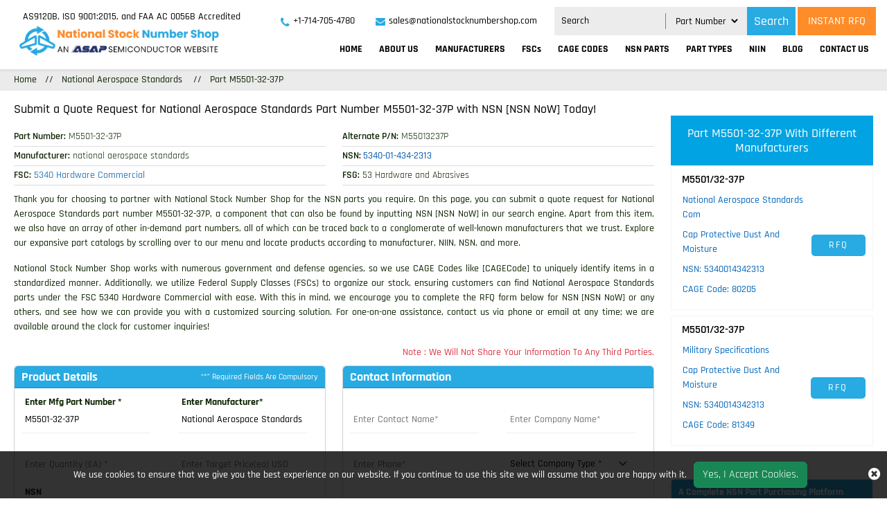

--- FILE ---
content_type: text/html; charset=utf-8
request_url: https://www.nationalstocknumbershop.com/rfq/national-aerospace-standards/5340014342313/m5501-32-37p/
body_size: 26513
content:
<!DOCTYPE html>
<html lang="en-us">
<head>
    <meta charset="utf-8" />
    <meta content="width=device-width, initial-scale=1.0, minimum-scale=1.0, maximum-scale=1.0,  user-scalable=no"
          name="viewport" />

    <title>Buy M5501-32-37P with 5340-01-434-2313 by National Aerospace Standards</title>
    <meta name="description" content="Get a quote for M5501-32-37P with 5340-01-434-2313 by National Aerospace Standards. Find the best deal on CAGE [CAGECode] under FSC 5340 Hardware Commercial." />
    <meta name="keywords" content="M5501-32-37P of National Aerospace Standards, [CAGECode] under FSC under FSC 5340 Hardware Commercial, Buy M5501-32-37P of National Aerospace Standards, National Aerospace Standards parts supply, part number M5501-32-37P supplier" />
    <link href="https://www.nationalstocknumbershop.com/rfq/national-aerospace-standards/5340014342313/m5501-32-37p/" rel='canonical' />
    <meta name='robots' content='follow, index' />

    <link rel="apple-touch-icon" sizes="57x57" href="/assets/images/favicon/apple-icon-57x57.png">
    <link rel="apple-touch-icon" sizes="60x60" href="/assets/images/favicon/apple-icon-60x60.png">
    <link rel="apple-touch-icon" sizes="72x72" href="/assets/images/favicon/apple-icon-72x72.png">
    <link rel="apple-touch-icon" sizes="76x76" href="/assets/images/favicon/apple-icon-76x76.png">
    <link rel="apple-touch-icon" sizes="114x114" href="/assets/images/favicon/apple-icon-114x114.png">
    <link rel="apple-touch-icon" sizes="120x120" href="/assets/images/favicon/apple-icon-120x120.png">
    <link rel="apple-touch-icon" sizes="144x144" href="/assets/images/favicon/apple-icon-144x144.png">
    <link rel="apple-touch-icon" sizes="152x152" href="/assets/images/favicon/apple-icon-152x152.png">
    <link rel="apple-touch-icon" sizes="180x180" href="/assets/images/favicon/apple-icon-180x180.png">
    <link rel="icon" type="image/png" sizes="192x192" href="/assets/images/favicon/android-icon-192x192.png">
    <link rel="icon" type="image/png" sizes="32x32" href="/assets/images/favicon/favicon-32x32.png">
    <link rel="icon" type="image/png" sizes="96x96" href="/assets/images/favicon/favicon-96x96.png">
    <link rel="icon" type="image/png" sizes="16x16" href="/assets/images/favicon/favicon-16x16.png">
    <link href="/favicon.ico" rel="shortcut icon">

    <link href="/assets/bootstrap-5.2.2/css/bootstrap.min.css" rel="stylesheet">
    <link href="/assets/font-awesome-4.7.0/css/font-awesome.css" rel="stylesheet">
    <link href="/assets/font/rajdhani/stylesheet.css" rel="stylesheet">
    <link rel="stylesheet" href="/css/asap_inner.css">
    <link href="/select2-4.0.10/dist/css/select2.min.css" rel="stylesheet" />
    <script src="/js/jquery-3.6.1.min.js"></script>
    <script src="/js/autocompletewords.js"></script>
    <link rel="manifest" href="/assets/images/favicon/manifest.json">
    
        <script>
            if ('serviceWorker' in navigator) {
                navigator.serviceWorker
                    .register('/service-worker.js')
                    .then(function () { console.log('Service Worker Registered'); });
            }
        </script>
    

    <link rel="alternate" href="https://www.nationalstocknumbershop.com/rfq/national-aerospace-standards/5340014342313/m5501-32-37p/" hreflang="en-us" />

    
        <!-- Google tag (gtag.js) -->
<script async src="https://www.googletagmanager.com/gtag/js?id=G-Y23K418JJ4"></script>
<script>
  window.dataLayer = window.dataLayer || [];
  function gtag(){dataLayer.push(arguments);}
  gtag('js', new Date());

  gtag('config', 'G-Y23K418JJ4');
</script>
    
</head>
<body class="home_page custom_header">
    <div class="bg-light"></div>
    <div class="bg-light2"></div>
    <header>
        

<div class="header">
    <div class="container-fluid">
        <a aria-label="menu_bar" class="menu_bar" onclick="return false">
            <i class="fa fa-bars" aria-label="bar_icon"></i>
        </a>
        <a aria-label="search_bar" class="search_bar" href="/" onclick="return false">
            <i class="fa fa-search" aria-label="search_icon"></i>
        </a>
        <div class="conatiner">
            <div class="row px-md-2 paddingScroll">
                <div class="col-lg-3 my-auto">
                    <div class="d-md-flex top_links">
                        <span class="text1">
                            AS9120B, ISO 9001:2015, and FAA AC 0056B Accredited
                        </span>
                    </div>
                    <a class="logo" href="https://www.nationalstocknumbershop.com/">
                        <img alt="National Stock Number Shop" src="/assets/images/logo.webp" height="" width="" class="images-fluid">
                    </a>
                </div>
                <div class="col-lg-9 text-end my-auto pe-xl-0">
                    <div class="head_label d-md-flex align-items-md-center">
                        <div class="cta d-md-flex ms-auto ctafx">
                            <a aria-label="telephone_icon" class="d-md-flex" href="tel:+17147054780">
                                <i class="fa fa-phone text-red my-auto" aria-label="telephone_icon">
                                </i>
                                <span>
                                    +1-714-705-4780
                                </span>
                            </a>
                            <a aria-label="sales@nationalstocknumbershop.com" class="d-md-flex" href="mailto:sales@nationalstocknumbershop.com" >
                                <i class="fa fa-envelope text-red my-auto" aria-label="mail_icon">
                                </i>
                                <span>
                                    sales@nationalstocknumbershop.com
                                </span>
                            </a>
                        </div>
                        <div class="d-md-flex searchBoxD">
                            <a aria-label="rfq btn" class="inrfq  dflexSm pulse" href="/straightrfq/">
                                INSTANT RFQ
                            </a>
                            <form class="search_form openform">
                                <div class="fixf">
                                    <input class="input_effect" name="Keyword" id="Keyword" required="required" autocomplete="off" placeholder="Search" type="text" maxlength="50">
                                    <div id="myDropdown" class="dropdown-content">
                                    </div>
                                    <div class="select_holder">
                                        <select id="searchtype">
                                            <option value="PartNo">Part Number</option>
                                            <option value="Mfg">Manufacturer</option>
                                            <option value="PartType">Part Type</option>
                                            <option value="NSN">NSN</option>
                                            <option value="NIIN">NIIN</option>
                                            <option value="CageCode">CAGE Code</option>
                                        </select>
                                    </div>
                                    <button aria-label="search_icon" class="submit_btn pulse" type="submit" id="btnSearch" onclick="return SearchSubmit(this)">
 Search
                                    </button>

                                </div>
                            </form>
                        </div>
                        <a aria-label="rfq btn" class="inrfq  pulse" href="/straightrfq/">
                            INSTANT RFQ
                        </a>
                    </div>
                    <nav class="nav_holder">
                        <ul class="main_nav">
                                            <li><a href='https://www.nationalstocknumbershop.com/'>Home</a></li>
                    <li><a href='/about-us/' class="">About Us</a></li>
                    <li><a href='/manufacturer/' class="">Manufacturers</a></li>
                    <li><a href='/fsc-catalog/' style="text-transform: capitalize !important">FSCs</a></li>
                    <li><a href='/cage-code-lookup/' class="">CAGE codes</a></li>
                    <li><a href='/nsn-parts-catalog/' class="">NSN parts</a></li>
                    <li><a href='/part-types/' class="">Part types</a></li>
                    <li><a href='/niin-look-up/' class="">NIIN</a></li>
                <li><a href='/blog/' target="_blank">Blog</a></li>
                <li><a href='/contact-us/'>Contact Us</a></li>




                        </ul>
                    </nav>
                </div>
            </div>
        </div>
    </div>
</div>

<script>
    function SearchSubmit(e) {
    var r = $("#Keyword").val().trim(),
    a = ""; if ("" != r) {
     var t = $("#searchtype").val();
    if ("Mfg" == t) r.length > 100 && ($("#Keyword").val(""),
    alert("Search query must not contain more than 100 characters."),
    $("#Keyword").focus()), a = "/mfg-search?searchby=mfg&searchkey=" + r;
    else if ("PartType" == t) r.length > 150 && ($("#Keyword").val(""),
    alert("Search query must not contain more than 150 characters."),
    $("#Keyword").focus()), a = "/parttype-search?searchby=parttype&searchkey=" + r;
    else if ("PartNo" == t) r.length > 100 && ($("#Keyword").val(""),
    alert("Search query must not contain more than 100 characters."),
    $("#Keyword").focus()), a = "/partno-search?searchby=partno&searchkey=" + encodeURIComponent(r);
    else if ("NSN" == t) { if (!validNSN(r)) return alert("Please enter valid NSN."),
    $("#Keyword").focus(), !1; a = "/nsnno-search?searchby=nsnno&searchkey=" + r }
    else if ("NIIN" == t) { if (!validNIIN(r)) return alert("Please enter valid NIIN."),
    $("#Keyword").focus(), !1; a = "/niinno-search?searchby=niinno&searchkey=" + r }
    else "CageCode" == t && (r.length > 50 && ($("#Keyword").val(""),
    alert("Search query must not contain more than 50 characters."),
    $("#Keyword").focus()), a = "/cagecodeno-search?searchby=cagecodeno&searchkey=" + r);
    return window.location = a, !1 }
    alert("Please enter search keyword."),
    $("#Keyword").focus() }
    function validNSN(e) {
    for (i = 0; i < e.length; i++) {
    var r = e.charAt(i);
    if (-1 == "0123456789-".indexOf(r))
    return !1; if (e.replace(/[^0-9]/g, "").length > 13) return !1 } return !0 }

     function validNIIN(e){
         for (i = 0; i < e.length; i++) {
        var r = e.charAt(i);
        if (-1 == "0123456789-".indexOf(r))
        return !1; if (e.replace(/[^0-9]/g, "").length >9) return !1 } return !0
    }

    function runScript(e) { 13 == e.keyCode && $("#btnSearch").trigger("click") }
    $("#Keyword").keydown(function (e) { 13 == e.keyCode && SearchSubmit(e) })
    $("#myDropdown").on('click', 'li', function () {
        document.getElementById('Keyword').value = $(this).text();
        $("#myDropdown").removeClass('show');
        $("#myDropdown").remove();
    });
</script>

    </header>
    <div class="breadcrumb">
        <div class="container-fluid">
                    <div class="breadcrumb_links">
                        <a href="/" aria-label="Home">Home</a><span>&nbsp;&nbsp;   //&nbsp;&nbsp;</span>
National Aerospace Standards                                    <span>&nbsp;&nbsp;   //&nbsp;&nbsp;</span>
Part M5501-32-37P                    </div>
<script type="application/ld+json">{"@context": "http://schema.org","@type": "BreadcrumbList","itemListElement": [{"@type": "ListItem","position": 1,"item": {"@id": "https://www.nationalstocknumbershop.com/","name": "Home"}},{"@type": "ListItem","position": 2,"item": {"@id": "https://www.nationalstocknumbershop.com/rfq/national-aerospace-standards/5340014342313/m5501-32-37p/","name": "Part M5501-32-37P"}}]}</script>        </div>
    </div>
    <div class="part-types-section section-padding common-inner">
        <div class="container-fluid">
            <div class="row">
                
<div class="col-lg-9">
    <div class="content-section-innner custom-form-effect aviation-rfq-section">
        <div class="row">
            <div class="col-lg-12 ">
                        <h1 class="pageTitle-inner">
                            <span>Submit a Quote Request for National Aerospace Standards Part Number M5501-32-37P with NSN [NSN NoW] Today!</span>
                        </h1>
            </div>
        </div>

        <div class="row mt-2">

                <div class="col-xl-6 col-xl-6">
                    <div class="outer_cust_data ">
                        <span><b>Part Number:</b></span>
                        M5501-32-37P
                    </div>
                </div>
                    <div class="col-xl-6 col-xl-6">
                        <div class="outer_cust_data ">
                            <span><b>Alternate P/N:</b></span>
                            M55013237P
                        </div>
                    </div>

                <div class='col-xl-6 col-xl-6'>
                    <div class="outer_cust_data">
                        <span><b>Manufacturer:</b></span>
national aerospace standards                    </div>
                </div>

                <div class='col-xl-6 col-xl-6'>
                    <div class="outer_cust_data">
                        <span><b>NSN: </b></span>
                        <span><a href="/nsn-parts-catalog/5340014342313/">5340-01-434-2313</a></span>
                    </div>
                </div>






                <div class='col-xl-6 col-xl-6'>
                    <div class="outer_cust_data ">
                        <span><b>FSC:</b></span>
                        <a style="color: #337ab7 !important;" href="/fsc-catalog/5340-hardware-commercial/">5340 Hardware Commercial</a>
                    </div>
                </div>

                <div class='col-xl-6 col-xl-6'>
                    <div class="outer_cust_data ">
                        <span><b>FSG:</b></span>
                        53 Hardware and Abrasives
                    </div>
                </div>



        </div>
        <div class="row">
            <div class="col-lg-12 ">
                <div class="discriptions-section">
                    <p style="text-align: justify;">
	Thank you for choosing to partner with National Stock Number Shop for the  NSN parts you require. On this page, you can submit a quote request for National Aerospace Standards part number M5501-32-37P, a component that can also be found by inputting NSN [NSN NoW] in our search engine. Apart from this item, we also have an array of other in-demand part numbers, all of which can be traced back to a conglomerate of well-known manufacturers that we trust. Explore our expansive part catalogs by scrolling over to our menu and locate products according to manufacturer, NIIN, NSN, and more.</p>
<p style="text-align: justify;">
	National Stock Number Shop works with numerous government and defense agencies, so we use CAGE Codes like [CAGECode] to uniquely identify items in a standardized manner. Additionally, we utilize Federal Supply Classes (FSCs) to organize our stock, ensuring customers can find National Aerospace Standards parts under the FSC 5340 Hardware Commercial with ease. With this in mind, we encourage you to complete the RFQ form below for NSN [NSN NoW] or any others, and see how we can provide you with a customized sourcing solution. For one-on-one assistance, contact us via phone or email at any time; we are available around the clock for customer inquiries!</p>
                    <div class="disclaimer">
                        <p class="red-text text-end text-danger mb-0">
                            Note : We Will Not Share Your Information To Any Third Parties.
                        </p>
                    </div>
                </div>
            </div>
        </div>

        <div class="rfq_form">
<form action="/rfq/submitrfq" id="frmRfq" method="post" Model="Web.Models.RFQModel">                <div class="row">
                    <div class="col-xl-6">
                        <div class="card custom_card mt-2">
                            <div class="card-header d-sm-flex justify-content-between">
                                <h2 class="table-title">Product Details</h2>
                                <div class="my-auto mr-3">
                                    <small class=" text-white my-auto">“*” Required Fields Are Compulsory</small>
                                </div>
                            </div>

                            <div class="card-body border-0">
                                <div class="col-lg-12">
                                    <div class="row">
                                        <div class="col-lg-6 col-md-6  col-sm-12">
                                            <div class="inh">
<input data-val="true" data-val-required="Please enter Part Number" id="MfgPartNo" maxlength="50" name="MfgPartNo" onblur="return txtmfgpartchk();" placeholder="Enter Mfg Part Number *" readonly="readonly" tabindex="0" type="text" value="M5501-32-37P" />                                                <span class="input_line"></span>
                                                <span class="field-validation-valid" data-valmsg-for="MfgPartNo" data-valmsg-replace="true"></span>
                                            </div>
                                        </div>

                                        <div class="col-lg-6 col-md-6  col-sm-12">
                                            <div class="inh">
<input class="inputbox capitalize" data-val="true" data-val-required="Please enter Manufacturer" id="Manufacturer" name="Manufacturer" onblur="return txtmfgnamechk();" placeholder="Enter Manufacturer*" readonly="readonly" tabindex="0" type="text" value="national aerospace standards" />                                                <span class="input_line"></span>
                                                <span class="field-validation-valid" data-valmsg-for="Manufacturer" data-valmsg-replace="true"></span>
                                            </div>
                                        </div>

                                        <div class="col-lg-6 col-md-6  col-sm-12">
                                            <div class="inh">
                                                <input data-val="true" data-val-range="Please enter valid Quantity" data-val-range-max="1000000" data-val-range-min="1" data-val-regex="The field Stock Quantity must be a number" data-val-regex-pattern="[0-9]*\.?[0-9]&#x2B;" data-val-required="Please Enter Required Quantity" id="StockQty" maxlength="5" name="StockQty" onblur="return valqty();" placeholder="Enter Quantity (EA) *" tabindex="0" type="text" value="" />
                                                <span class="input_line"></span>
                                                <span class="field-validation-valid" data-valmsg-for="StockQty" data-valmsg-replace="true"></span>
                                            </div>
                                        </div>

                                        <div class="col-lg-6 col-md-6  col-sm-12">
                                            <div class="inh">
                                                <input data-val="true" data-val-range="Please enter valid Target Price." data-val-range-max="9999999999" data-val-range-min="1" data-val-regex="The field Target Price must be a number" data-val-regex-pattern="[0-9]*\.?[0-9]&#x2B;" id="TargetPrice" maxlength="10" name="TargetPrice" placeholder="Enter Target Price(ea) USD" tabindex="0" type="text" value="" />
                                                <span class="input_line"></span>
                                                <span class="field-validation-valid" data-valmsg-for="TargetPrice" data-valmsg-replace="true"></span>
                                            </div>
                                        </div>
                                            <div class="col-lg-6 col-md-6  col-sm-12">
                                                <div class="inh">
<input id="NsnNumber" maxlength="15" name="NsnNumber" placeholder="NSN" readonly="readonly" tabindex="0" type="text" value="5340014342313" />                                                    <span class="input_line"></span>
                                                    <span class="field-validation-valid" data-valmsg-for="NsnNumber" data-valmsg-replace="true"></span>
                                                </div>
                                            </div>
                                        <div class="col-lg-6 col-md-6  col-sm-12">
                                            <div class="inh">
                                                <select class="selectbox" data-val="true" data-val-required="Please Select Needs Parts By" id="PartsBy" name="PartsBy" onblur="return chkneedpartsby();" placeholder="Need Parts By *" tabindex="0"><option value="">Need Parts By *</option>
<option value="Immediate Buy">Immediate Buy</option>
<option value="Within 1 Week">Within 1 Week</option>
<option value="Within 2 Week">Within 2 Week</option>
<option value="Within 4 Week">Within 4 Week</option>
<option value="Within 8 Week">Within 8 Week</option>
<option value="Bid Only">Bid Only</option>
<option value="Life Time Buy">Life Time Buy</option>
<option value="AOG">AOG</option>
</select>
                                                <span class="input_line"></span>
                                                <span class="field-validation-valid" data-valmsg-for="PartsBy" data-valmsg-replace="true"></span>
                                            </div>
                                        </div>
                                    </div>
                                </div>
                            </div>
                        </div>
                    </div>
                    <div class="col-xl-6">
                        <div class="card custom_card mt-2">
                            <div class="card-header d-sm-flex justify-content-between">
                                <h2 class="table-title">Contact Information</h2>
                            </div>
                            <div class="card-body border-0">
                                <div class="col-lg-12">
                                    <div class="row">
                                        <div class="col-lg-6 col-md-6  col-sm-6">
                                            <div class="inh">
                                                <input data-val="true" data-val-regex="Please enter valid Name" data-val-regex-pattern="^[a-zA-Z]&#x2B;[ a-zA-Z]*$" data-val-required="Please enter Name" id="CustFName" maxlength="50" name="CustFName" onblur="return chkcontactname();" placeholder="Enter Contact Name*" tabindex="0" type="text" value="" />
                                                <span class="input_line"></span>
                                                <span class="field-validation-valid" data-valmsg-for="CustFName" data-valmsg-replace="true"></span>
                                            </div>
                                        </div>

                                        <div class="col-lg-6 col-md-6  col-sm-6">
                                            <div class="inh">
                                                <input data-val="true" data-val-regex="Please enter valid Name" data-val-regex-pattern="^[a-zA-Z0-9]&#x2B;[ a-zA-Z0-9]*$" data-val-required="Please enter Company Name" id="CustComp" maxlength="100" name="CustComp" onblur="return chkcompanyname();" placeholder="Enter Company Name*" tabindex="0" type="text" value="" />
                                                <span class="input_line"></span>
                                                <span class="field-validation-valid" data-valmsg-for="CustComp" data-valmsg-replace="true"></span>
                                            </div>
                                        </div>

                                        <div class="col-lg-6 col-md-6  col-sm-6">
                                            <div class="inh">
                                                <input data-val="true" data-val-regex="Please enter at least 10 numbers" data-val-regex-pattern="^\D*(?:\d\D*){10,}$" data-val-required="Please enter Phone Number" id="CustPhone1" maxlength="20" name="CustPhone1" onblur="return txtphonechk();" placeholder="Enter Phone*" tabindex="0" type="text" value="" />
                                                <span class="input_line"></span>
                                                <span class="field-validation-valid" data-valmsg-for="CustPhone1" data-valmsg-replace="true"></span>
                                            </div>
                                        </div>

                                        <div class="col-lg-6 col-md-6  col-sm-6">
                                            <div class="inh">
                                                <select class="selectbox" data-val="true" data-val-required="Please enter Company Type" id="CustCompanyType" name="CustCompanyType" onblur="return chkcompanytype();" placeholder="Select Company Type *" tabindex="0"><option value="">Select Company Type *</option>
<option value="Government Agency">Government Agency</option>
<option value="Manufacturer">Manufacturer</option>
<option value="Airlines/Charter Operator">Airlines/Charter Operator</option>
<option value="Repair Station">Repair Station</option>
<option value="Distributor/Reseller">Distributor/Reseller</option>
</select>
                                                <span class="input_line"></span>
                                                <span class="field-validation-valid" data-valmsg-for="CustCompanyType" data-valmsg-replace="true"></span>
                                            </div>
                                        </div>

                                        <div class="col-lg-6 col-md-6  col-sm-6" id="CountryOfEndUseDiv" style="display:none;">
                                            <div class="inh">
                                                <select class="selectbox" id="CountryOfEndUse" name="CountryOfEndUse" onchange="return ddlCountryCHK();" tabindex="0"><option value="">Country of End Use*</option>
<option value="United States(USA)">United States(USA)</option>
<option value="United Kingdom">United Kingdom</option>
<option value="Afghanistan">Afghanistan</option>
<option value="Albania">Albania</option>
<option value="Algeria">Algeria</option>
<option value="American Samoa">American Samoa</option>
<option value="Andorra">Andorra</option>
<option value="Angola">Angola</option>
<option value="Anguilla">Anguilla</option>
<option value="Antarctica">Antarctica</option>
<option value="Antigua And Barbuda">Antigua And Barbuda</option>
<option value="Argentina">Argentina</option>
<option value="Armenia">Armenia</option>
<option value="Aruba">Aruba</option>
<option value="Australia">Australia</option>
<option value="Austria">Austria</option>
<option value="Azerbaijan">Azerbaijan</option>
<option value="Bahamas">Bahamas</option>
<option value="Bahrain">Bahrain</option>
<option value="Bangladesh">Bangladesh</option>
<option value="Barbados">Barbados</option>
<option value="Belarus">Belarus</option>
<option value="Belgium">Belgium</option>
<option value="Belize">Belize</option>
<option value="Benin">Benin</option>
<option value="Bermuda">Bermuda</option>
<option value="Bhutan">Bhutan</option>
<option value="Bolivia">Bolivia</option>
<option value="Bosnia And Herzegowina">Bosnia And Herzegowina</option>
<option value="Botswana">Botswana</option>
<option value="Bouvet Island">Bouvet Island</option>
<option value="Brazil">Brazil</option>
<option value="British Indian Ocean Territory">British Indian Ocean Territory</option>
<option value="Brunei Darussalam">Brunei Darussalam</option>
<option value="Bulgaria">Bulgaria</option>
<option value="Burkina Faso">Burkina Faso</option>
<option value="Burundi">Burundi</option>
<option value="Cambodia">Cambodia</option>
<option value="Cameroon">Cameroon</option>
<option value="Canada">Canada</option>
<option value="Cape Verde">Cape Verde</option>
<option value="Cayman Islands">Cayman Islands</option>
<option value="Central African Republic">Central African Republic</option>
<option value="Chad">Chad</option>
<option value="Chile">Chile</option>
<option value="Christmas Island">Christmas Island</option>
<option value="Cocos (Keeling) Islands">Cocos (Keeling) Islands</option>
<option value="Colombia">Colombia</option>
<option value="Comoros">Comoros</option>
<option value="Congo">Congo</option>
<option value="Congo, The Drc">Congo, The Drc</option>
<option value="Cook Islands">Cook Islands</option>
<option value="Costa Rica">Costa Rica</option>
<option value="Cote D&#x27;Ivoire">Cote D&#x27;Ivoire</option>
<option value="Croatia (Local Name: Hrvatska)">Croatia (Local Name: Hrvatska)</option>
<option value="Cuba">Cuba</option>
<option value="Cyprus">Cyprus</option>
<option value="Czech Republic">Czech Republic</option>
<option value="Denmark">Denmark</option>
<option value="Djibouti">Djibouti</option>
<option value="Dominica">Dominica</option>
<option value="Dominican Republic">Dominican Republic</option>
<option value="East Timor">East Timor</option>
<option value="Ecuador">Ecuador</option>
<option value="Egypt">Egypt</option>
<option value="El Salvador">El Salvador</option>
<option value="Equatorial Guinea">Equatorial Guinea</option>
<option value="Eritrea">Eritrea</option>
<option value="Estonia">Estonia</option>
<option value="Ethiopia">Ethiopia</option>
<option value="Falkland Islands (Malvinas)">Falkland Islands (Malvinas)</option>
<option value="Faroe Islands">Faroe Islands</option>
<option value="Fiji">Fiji</option>
<option value="Finland">Finland</option>
<option value="France">France</option>
<option value="France, Metropolitan">France, Metropolitan</option>
<option value="French Guiana">French Guiana</option>
<option value="French Polynesia">French Polynesia</option>
<option value="French Southern Territories">French Southern Territories</option>
<option value="Gabon">Gabon</option>
<option value="Gambia">Gambia</option>
<option value="Georgia">Georgia</option>
<option value="Germany">Germany</option>
<option value="Ghana">Ghana</option>
<option value="Gibraltar">Gibraltar</option>
<option value="Greece">Greece</option>
<option value="Greenland">Greenland</option>
<option value="Grenada">Grenada</option>
<option value="Guadeloupe">Guadeloupe</option>
<option value="Guam">Guam</option>
<option value="Guatemala">Guatemala</option>
<option value="Guinea">Guinea</option>
<option value="Guinea-Bissau">Guinea-Bissau</option>
<option value="Guyana">Guyana</option>
<option value="Haiti">Haiti</option>
<option value="Heard And Mc Donald Islands">Heard And Mc Donald Islands</option>
<option value="Holy See (Vatican City State)">Holy See (Vatican City State)</option>
<option value="Honduras">Honduras</option>
<option value="Hong Kong">Hong Kong</option>
<option value="Hungary">Hungary</option>
<option value="Iceland">Iceland</option>
<option value="India">India</option>
<option value="Indonesia">Indonesia</option>
<option value="Iran (Islamic Republic Of)">Iran (Islamic Republic Of)</option>
<option value="Iraq">Iraq</option>
<option value="Ireland">Ireland</option>
<option value="Israel">Israel</option>
<option value="Italy">Italy</option>
<option value="Jamaica">Jamaica</option>
<option value="Japan">Japan</option>
<option value="Jordan">Jordan</option>
<option value="Kazakhstan">Kazakhstan</option>
<option value="Kenya">Kenya</option>
<option value="Kiribati">Kiribati</option>
<option value="Korea, D.P.R.O.">Korea, D.P.R.O.</option>
<option value="Korea, Republic Of">Korea, Republic Of</option>
<option value="Kuwait">Kuwait</option>
<option value="Kyrgyzstan">Kyrgyzstan</option>
<option value="Laos">Laos</option>
<option value="Latvia">Latvia</option>
<option value="Lebanon">Lebanon</option>
<option value="Lesotho">Lesotho</option>
<option value="Liberia">Liberia</option>
<option value="Libyan Arab Jamahiriya">Libyan Arab Jamahiriya</option>
<option value="Liechtenstein">Liechtenstein</option>
<option value="Lithuania">Lithuania</option>
<option value="Luxembourg">Luxembourg</option>
<option value="Macau">Macau</option>
<option value="Macedonia">Macedonia</option>
<option value="Madagascar">Madagascar</option>
<option value="Malawi">Malawi</option>
<option value="Malaysia">Malaysia</option>
<option value="Maldives">Maldives</option>
<option value="Mali">Mali</option>
<option value="Malta">Malta</option>
<option value="Marshall Islands">Marshall Islands</option>
<option value="Martinique">Martinique</option>
<option value="Mauritania">Mauritania</option>
<option value="Mauritius">Mauritius</option>
<option value="Mayotte">Mayotte</option>
<option value="Mexico">Mexico</option>
<option value="Micronesia, Federated States Of">Micronesia, Federated States Of</option>
<option value="Moldova, Republic Of">Moldova, Republic Of</option>
<option value="Monaco">Monaco</option>
<option value="Mongolia">Mongolia</option>
<option value="Montserrat">Montserrat</option>
<option value="Morocco">Morocco</option>
<option value="Mozambique">Mozambique</option>
<option value="Myanmar (Burma)">Myanmar (Burma)</option>
<option value="Namibia">Namibia</option>
<option value="Nauru">Nauru</option>
<option value="Nepal">Nepal</option>
<option value="Netherlands">Netherlands</option>
<option value="Netherlands Antilles">Netherlands Antilles</option>
<option value="New Caledonia">New Caledonia</option>
<option value="New Zealand">New Zealand</option>
<option value="Nicaragua">Nicaragua</option>
<option value="Niger">Niger</option>
<option value="Nigeria">Nigeria</option>
<option value="Niue">Niue</option>
<option value="Norfolk Island">Norfolk Island</option>
<option value="Northern Mariana Islands">Northern Mariana Islands</option>
<option value="Norway">Norway</option>
<option value="Oman">Oman</option>
<option value="Pakistan">Pakistan</option>
<option value="Palau">Palau</option>
<option value="Panama">Panama</option>
<option value="Papua New Guinea">Papua New Guinea</option>
<option value="Paraguay">Paraguay</option>
<option value="Peru">Peru</option>
<option value="Philippines">Philippines</option>
<option value="Pitcairn">Pitcairn</option>
<option value="Poland">Poland</option>
<option value="Portugal">Portugal</option>
<option value="Puerto Rico">Puerto Rico</option>
<option value="Qatar">Qatar</option>
<option value="Reunion">Reunion</option>
<option value="Romania">Romania</option>
<option value="Russian Federation">Russian Federation</option>
<option value="Rwanda">Rwanda</option>
<option value="Saint Kitts And Nevis">Saint Kitts And Nevis</option>
<option value="Saint Lucia">Saint Lucia</option>
<option value="Saint Vincent And The Grenadines">Saint Vincent And The Grenadines</option>
<option value="Samoa">Samoa</option>
<option value="San Marino">San Marino</option>
<option value="Sao Tome And Principe">Sao Tome And Principe</option>
<option value="Saudi Arabia">Saudi Arabia</option>
<option value="Senegal">Senegal</option>
<option value="Seychelles">Seychelles</option>
<option value="Sierra Leone">Sierra Leone</option>
<option value="Singapore">Singapore</option>
<option value="Slovakia (Slovak Republic)">Slovakia (Slovak Republic)</option>
<option value="Slovenia">Slovenia</option>
<option value="Solomon Islands">Solomon Islands</option>
<option value="Somalia">Somalia</option>
<option value="South Africa">South Africa</option>
<option value="South Georgia And South S.S.">South Georgia And South S.S.</option>
<option value="Spain">Spain</option>
<option value="Sri Lanka">Sri Lanka</option>
<option value="St. Helena">St. Helena</option>
<option value="St. Pierre And Miquelon">St. Pierre And Miquelon</option>
<option value="Sudan">Sudan</option>
<option value="Suriname">Suriname</option>
<option value="Svalbard And Jan Mayen Islands">Svalbard And Jan Mayen Islands</option>
<option value="Swaziland">Swaziland</option>
<option value="Sweden">Sweden</option>
<option value="Switzerland">Switzerland</option>
<option value="Syrian Arab Republic">Syrian Arab Republic</option>
<option value="Taiwan, Province Of China">Taiwan, Province Of China</option>
<option value="Tajikistan">Tajikistan</option>
<option value="Tanzania, United Republic Of">Tanzania, United Republic Of</option>
<option value="Thailand">Thailand</option>
<option value="Togo">Togo</option>
<option value="Tokelau">Tokelau</option>
<option value="Tonga">Tonga</option>
<option value="Trinidad And Tobago">Trinidad And Tobago</option>
<option value="Tunisia">Tunisia</option>
<option value="Turkey">Turkey</option>
<option value="Turkmenistan">Turkmenistan</option>
<option value="Turks And Caicos Islands">Turks And Caicos Islands</option>
<option value="Tuvalu">Tuvalu</option>
<option value="U.S. Minor Islands">U.S. Minor Islands</option>
<option value="Uganda">Uganda</option>
<option value="Ukraine">Ukraine</option>
<option value="United Arab Emirates">United Arab Emirates</option>
<option value="Uruguay">Uruguay</option>
<option value="Uzbekistan">Uzbekistan</option>
<option value="Vanuatu">Vanuatu</option>
<option value="Venezuela">Venezuela</option>
<option value="Viet Nam">Viet Nam</option>
<option value="Virgin Islands (British)">Virgin Islands (British)</option>
<option value="Virgin Islands (U.S.)">Virgin Islands (U.S.)</option>
<option value="Wallis And Futuna Islands">Wallis And Futuna Islands</option>
<option value="Western Sahara">Western Sahara</option>
<option value="Yemen">Yemen</option>
<option value="Yugoslavia (Serbia And Montenegro)">Yugoslavia (Serbia And Montenegro)</option>
<option value="Zambia">Zambia</option>
<option value="Zimbabwe ">Zimbabwe </option>
</select>
                                                <span class="input_line"></span>
                                                <span class="field-validation-valid" data-valmsg-for="CountryOfEndUse" data-valmsg-replace="true"></span>
                                            </div>
                                        </div>


                                        <div class="col-lg-6 col-md-6  col-sm-6" id="EndUseDiv" style="display: none;">
                                            <div class="inh">
                                                <input data-val="true" data-val-regex="Please enter proper End Use." data-val-regex-pattern="^(?!.*[\(\)]{2})(?!.*[\&amp;]{2})(?!.*[\-]{2})(?!\d&#x2B;$)(?=.*[a-zA-Z])(?:[a-zA-Z0-9 )(&amp;-]{2,})?$" id="EndUse" maxlength="50" name="EndUse" onblur="return txtEndUseChk();" tabindex="0" type="text" value="" />
                                                <span class="input_line"></span>
                                                <span class="field-validation-valid" data-valmsg-for="EndUse" data-valmsg-replace="true"></span>
                                            </div>
                                        </div>


                                        <div class="col-lg-6 col-md-6  col-sm-6">
                                            <div class="inh">
                                                <input data-val="true" data-val-email="Please enter Valid Email" data-val-required="Please enter Email." id="CustEmail" name="CustEmail" onblur="return txtemailchk();" placeholder="Enter Email*" tabindex="0" type="text" value="" />
                                                <span class="input_line"></span>
                                                <span class="field-validation-valid" data-valmsg-for="CustEmail" data-valmsg-replace="true"></span>
                                            </div>
                                        </div>

                                        <div class="col-lg-6 col-md-6 col-sm-6">
                                            <div class="inh">
                                                <input data-val="true" data-val-regex="Please enter valid comments" data-val-regex-pattern="^((?!porn)(?!sex)(?!dating)(?!women)(?!girl)(?!poker)(?!http)(?!\?\?\?\?)(?!\!\!\!\!)(?!\(\(\(\()(?!\)\)\)\))(?!\.\.\.\.)[\w\n\r &#x9;\?_.,()&amp;\!-])*$" id="Comments" name="Comments" onblur="return txCommentschk();" placeholder="Enter Comments" tabindex="0" type="text" value="" />
                                                <span class="input_line"></span>
                                                <span class="field-validation-valid" data-valmsg-for="Comments" data-valmsg-replace="true"></span>
                                            </div>
                                        </div>
                                    </div>
                                </div>
                            </div>
                        </div>
                    </div>
                    <div class="mt-2">
                        <div class="card-body border-0">
                            <div class="row captchabox">
                                <div class="col-xl-7 ">
                                    <div>
                                        <input id="field_terms" type="checkbox" required name="terms" tabindex="0">
                                        &nbsp;&nbsp; * By clicking this box, I acknowledge that I have read and accept
                                        the ASAP Semiconductor Terms and Conditions and agree that all quotes and
                                        purchase orders are exclusively subject to the ASAP Semiconductor
                                        <a href="https://www.asapsemi.com/customer-terms-and-conditions/" class="font-12" target="_blank" rel="nofollow">Terms and Conditions.</a>
                                    </div>
                                    <ul>
                                        <li>
                                            I consent to receive email communications from ASAP Semiconductor and can unsubscribe at any time.
                                        </li>
                                        <li>
                                            ASAP Semiconductor is a wholly independent aftermarket parts distributor.
                                        </li>
                                        <li>
                                            This website is intended for quotations based on part numbers only. Please DO
                                            NOT submit drawings, technical data, or other specifications through this
                                            portal.
                                        </li>
                                    </ul>
                                </div>
                                <div class="col-xl-3 ">
                                        <div data-tabindex="0" class="g-recaptcha" id="dvCaptcha" style="transform: scale(0.70); transform-origin: 0; -webkit-transform: scale(0.70); transform: scale(0.70); -webkit-transform-origin: 0 0; transform-origin: 0 0 0;">
                                        </div>
                                        <input type="hidden" id="iscapcha" value="0" />
                                        <span id="rfvCaptcha" class="@*error*@" style="display: none;color:red;margin-top: -20px;margin-left: 0%;">CAPTCHA validation is required.</span>
                                        <span id="rfvTnCbox" class="" style="display: none;color:red;margin-top: -20px;margin-left: 0%;position: absolute;">Please acknowledge our T&C checkbox.</span>
                                        <input type="hidden" id="hfCaptcha" name="Captcha" />
<span class="field-validation-valid" data-valmsg-for="Captcha" data-valmsg-replace="true" style="display:block !important ;font-weight: bold;color: red "></span>                                </div>
                                <div class="col-xl-2 ">
                                    <button aria-label="button" type="submit" onclick="return focuselement();" value="Submit" tabindex="0" id="btnSubmit" class="btn custom_btn pulse text-white">
                                        <i class="fa fa-check-circle"></i>&nbsp;
                                        SUBMIT
                                    </button>
                                </div>
                                <div class="col-12 disclaimer">
                                    <p>
                                        Disclaimer: This is a quotation for the goods listed above. This quotation is
                                        meant as an estimate and does not reflect a final bill or invoice. All quotations
                                        are subject to change until acceptance by ASAP Semiconductor of a binding
                                        Purchase Order, and quotations may be withdrawn or revised at the sole discretion
                                        of ASAP Semiconductor. This quotation is subject to the ASAP Semiconductor Terms
                                        & Conditions available at https://www.asapsemi.com/customer-terms-and-conditions/ . All
                                        United States Government and Department of Defense bids are quoted as CAGE code
                                        6RE77 from ASAP Semiconductor’s Anaheim, California facility. Any quotation from
                                        ASAP Semiconductor without 6RE77 is void.
                                    </p>
                                </div>

                            </div>
                        </div>
                    </div>
                </div>
<input name="__RequestVerificationToken" type="hidden" value="CfDJ8F23pVB9TeFOjSHR0Ma14YkBf9DRSoLXmUCXt75lv0pPpLZfOhEtw3_3wBSEeafCFSrZrOflS2zUV5bIoWytvUCtx7kgPoGQ-ytz55gbClnlY49r_jR-lG7h5E94Jdhinj13twlwwX_I4hx5S2d1D40" /></form>        </div>
        <div class="card custom_card mt-2">
            <div class="card-header d-sm-flex justify-content-between">
                <h2 class="table-title">Upload RFQ SHEET</h2>
            </div>
            <div class="card-body border-0">
                <div class="d-sm-flex justify-content-sm-center">
                    <label for="formFile" class="form-label formuploadLable my-auto">
                        If you have more than
                        one
                        item, upload your spreadsheet here
                    </label>
                    <div class="d-sm-flex">

                        <a aria-label="button" id="cfix" type="button" onclick="javascript: ShowPopup();"
                           class="btn custom_btn text-white pulse d-sm-flex mt-4 mt-sm-0 text-nowrap ml-3">
                            <i class="fa fa-upload"></i>&nbsp;
                            Upload File
                        </a>
                    </div>
                </div>
            </div>
        </div>

            <div class="row">
                <div class="col-lg-12 ">
                    <div class="discriptions-section mt-3">
                        <p>
                        </p>
                    </div>
                </div>
            </div>





            <div class="card custom_card mt-2">
                        <div class="card-header d-flex justify-content-between">
            <h2 class="table-title"> Related NSN Components of M5501-32-37P</h2>
        </div>
<div class="card-body border-0"><div class="row">        <div class="col-md-4 related_components">
            <ul class="related_components_ul">
                <li>
                    <div class="new_component_description">
                            <a href="/rfq/simpson-electric-company/6625000218202/m55-08470/" target="_blank"> M55-08470 <span class="capitalize"> Voltmeter</span></a>
                    </div>
                </li>
                    <li>
                        <div class="new_component_description" style="font-size: 14px;">
                            6625000218202 (6625-00-021-8202)
                        </div>
                    </li>



                <li>
                    <div class="new_component_description" style="font-size: 14px;">
                        Simpson Electric Company, CAGE Code 55026
                            <br />
                        
                    </div>

                </li>
                    <li>
                        <div class="new_component_description " style="font-size: 14px;">
                            6625 Electrical and Electronic Properties Measuring and Testing Instruments
                        </div>
                    </li>
            </ul>

        </div>
        <div class="col-md-4 related_components">
            <ul class="related_components_ul">
                <li>
                    <div class="new_component_description">
                            <a href="/rfq/parker-hannifin-corporation/4330012224622/m55-0f-s00/" target="_blank"> M55-0F-S00 <span class="capitalize"> Filter Fluid</span></a>
                    </div>
                </li>
                    <li>
                        <div class="new_component_description" style="font-size: 14px;">
                            4330012224622 (4330-01-222-4622)
                        </div>
                    </li>



                <li>
                    <div class="new_component_description" style="font-size: 14px;">
                        Parker Hannifin Corporation, CAGE Code 18925
                            <br />
                        
                    </div>

                </li>
                    <li>
                        <div class="new_component_description " style="font-size: 14px;">
                            4330 Centrifugals Separators And Pressure And Vacuum Filters
                        </div>
                    </li>
            </ul>

        </div>
        <div class="col-md-4 related_components">
            <ul class="related_components_ul">
                <li>
                    <div class="new_component_description">
                            <a href="/rfq/north-american-philips-corp/5905008516154/m55-100000/" target="_blank"> M55-100000 <span class="capitalize"> Resistor Fixed Wire Wound Nonind</span></a>
                    </div>
                </li>
                    <li>
                        <div class="new_component_description" style="font-size: 14px;">
                            5905008516154 (5905-00-851-6154)
                        </div>
                    </li>



                <li>
                    <div class="new_component_description" style="font-size: 14px;">
                        North American Philips Corp, CAGE Code 19701
                            <br />
                        
                    </div>

                </li>
                    <li>
                        <div class="new_component_description " style="font-size: 14px;">
                            5905 Resistors
                        </div>
                    </li>
            </ul>

        </div>
</div><div class="row">         <div class="col-md-4 related_components">
            <ul class="related_components_ul">
                <li>
                    <div class="new_component_description">
                            <a href="/rfq/cornell-dubilier-marketing-inc/5910001031700/m55-102k/" target="_blank"> M55-102K <span class="capitalize"> Capacitor Fixed Mica Dielectric</span></a>
                    </div>
                </li>
                    <li>
                        <div class="new_component_description" style="font-size: 14px;">
                            5910001031700 (5910-00-103-1700)
                        </div>
                    </li>



                <li>
                    <div class="new_component_description" style="font-size: 14px;">
                        Cornell Dubilier Marketing Inc, CAGE Code 00853
                            <br />
                        
                    </div>

                </li>
                    <li>
                        <div class="new_component_description " style="font-size: 14px;">
                            5910 Capacitors
                        </div>
                    </li>
            </ul>

        </div>
        <div class="col-md-4 related_components">
            <ul class="related_components_ul">
                <li>
                    <div class="new_component_description">
                            <a href="/rfq/mepco-electra-inc/5905001885244/m55-1253d/" target="_blank"> M55-1253D <span class="capitalize"> Resistor Fixed Wire Wound Nonind</span></a>
                    </div>
                </li>
                    <li>
                        <div class="new_component_description" style="font-size: 14px;">
                            5905001885244 (5905-00-188-5244)
                        </div>
                    </li>



                <li>
                    <div class="new_component_description" style="font-size: 14px;">
                        Mepco Electra Inc, CAGE Code 80031
                            <br />
                        
                    </div>

                </li>
                    <li>
                        <div class="new_component_description " style="font-size: 14px;">
                            5905 Resistors
                        </div>
                    </li>
            </ul>

        </div>
        <div class="col-md-4 related_components">
            <ul class="related_components_ul">
                <li>
                    <div class="new_component_description">
                            <a href="/rfq/mepco-electra-inc/5905008250734/m55-1802c/" target="_blank"> M55-1802C <span class="capitalize"> Resistor Fixed Wire Wound Induct</span></a>
                    </div>
                </li>
                    <li>
                        <div class="new_component_description" style="font-size: 14px;">
                            5905008250734 (5905-00-825-0734)
                        </div>
                    </li>



                <li>
                    <div class="new_component_description" style="font-size: 14px;">
                        Mepco Electra Inc, CAGE Code 80031
                            <br />
                        
                    </div>

                </li>
                    <li>
                        <div class="new_component_description " style="font-size: 14px;">
                            5905 Resistors
                        </div>
                    </li>
            </ul>

        </div>
</div><div class="row">         <div class="col-md-4 related_components">
            <ul class="related_components_ul">
                <li>
                    <div class="new_component_description">
                            <a href="/rfq/vishay-intertechnology-inc/5905004117499/m55-1kohmporm0-1pct/" target="_blank"> M55-1KOHMPORM0-1PCT <span class="capitalize"> Resistor Fixed Wire Wound Nonind</span></a>
                    </div>
                </li>
                    <li>
                        <div class="new_component_description" style="font-size: 14px;">
                            5905004117499 (5905-00-411-7499)
                        </div>
                    </li>



                <li>
                    <div class="new_component_description" style="font-size: 14px;">
                        Vishay Intertechnology Inc, CAGE Code 18612
                            <br />
                        
                    </div>

                </li>
                    <li>
                        <div class="new_component_description " style="font-size: 14px;">
                            5905 Resistors
                        </div>
                    </li>
            </ul>

        </div>
        <div class="col-md-4 related_components">
            <ul class="related_components_ul">
                <li>
                    <div class="new_component_description">
                            <a href="/rfq/manairco-inc/5977015758682/m55-2/" target="_blank"> M55-2 <span class="capitalize"> Parts Kit Electrical Contact Bru</span></a>
                    </div>
                </li>
                    <li>
                        <div class="new_component_description" style="font-size: 14px;">
                            5977015758682 (5977-01-575-8682)
                        </div>
                    </li>



                <li>
                    <div class="new_component_description" style="font-size: 14px;">
                        Manairco Inc, CAGE Code 62229
                            <br />
                        
                    </div>

                </li>
                    <li>
                        <div class="new_component_description " style="font-size: 14px;">
                            5977 Electrical Contact Brushes and Electrodes
                        </div>
                    </li>
            </ul>

        </div>
        <div class="col-md-4 related_components">
            <ul class="related_components_ul">
                <li>
                    <div class="new_component_description">
                            <a href="/rfq/dresser-industries-inc/4710003545478/m55-2008-6/" target="_blank"> M55-2008-6 <span class="capitalize"> Tube Metallic</span></a>
                    </div>
                </li>
                    <li>
                        <div class="new_component_description" style="font-size: 14px;">
                            4710003545478 (4710-00-354-5478)
                        </div>
                    </li>



                <li>
                    <div class="new_component_description" style="font-size: 14px;">
                        Dresser Industries Inc, CAGE Code 35301
                            <br />
                        
                    </div>

                </li>
                    <li>
                        <div class="new_component_description " style="font-size: 14px;">
                            4710 Pipe Tube and Rigid Tubing
                        </div>
                    </li>
            </ul>

        </div>
</div><div class="row"> </div></div>
            </div>
    </div>
</div>

<div class="col-lg-3">
            <div class="connector row Mounting_Electrical">
                <h2 class="text-heading mb-0">
                    Part M5501-32-37P With Different Manufacturers
                </h2>

                    <div class="col-sm-12 col-md-12 col-xs-12 mb-2 box">
                        <h2>
                            M5501/32-37P
                        </h2>
                        <div class="row">
                            <div class="col-xl-12 col-lg-12 col-md-12 col-sm-12">
                                <ul>
                                    <li>
                                            <a class="capitalize " href="/manufacturer/national-aerospace-standards-com-parts-catalog/">National Aerospace Standards Com</a>
                                    </li>
                                    <li>
                                            <a class="capitalize " href="/part-types/cap-protective-dust-and-moisture/">Cap Protective Dust And Moisture</a>
                                    </li>
                                    <li>
                                            <a class="capitalize " href="/nsn-parts-catalog/5340014342313/">NSN: 5340014342313</a>
                                    </li>
                                    <li>
                                            <a class="capitalize " href="/cage-code-lookup/80205/">CAGE Code: 80205</a>
                                    </li>
                                </ul>
                                    <a class="red_btn custom_btn_sm" href="/rfq/national-aerospace-standards-com/5340014342313/m5501-32-37p/">RFQ</a>
                            </div>
                        </div>

                    </div>
                    <div class="col-sm-12 col-md-12 col-xs-12 mb-2 box">
                        <h2>
                            M5501/32-37P
                        </h2>
                        <div class="row">
                            <div class="col-xl-12 col-lg-12 col-md-12 col-sm-12">
                                <ul>
                                    <li>
                                            <a class="capitalize " href="/manufacturer/military-specifications-parts-catalog/">Military Specifications</a>
                                    </li>
                                    <li>
                                            <a class="capitalize " href="/part-types/cap-protective-dust-and-moisture/">Cap Protective Dust And Moisture</a>
                                    </li>
                                    <li>
                                            <a class="capitalize " href="/nsn-parts-catalog/5340014342313/">NSN: 5340014342313</a>
                                    </li>
                                    <li>
                                            <a class="capitalize " href="/cage-code-lookup/81349/">CAGE Code: 81349</a>
                                    </li>
                                </ul>
                                    <a class="red_btn custom_btn_sm" href="/rfq/military-specifications/5340014342313/m5501-32-37p/">RFQ</a>
                            </div>
                        </div>

                    </div>
            </div>

    <div>
        <div class="connector row Mounting_Electrical">
</div>



    </div>
    <div class="certificate-block listed-parts">

        <h3 class="list-head">A Complete NSN Part Purchasing Platform</h3>

        <ul class="list-group border-radius-0 customlist">

            <li class="list-group-item border-radius-0">AS9120B and ISO 9001:2015</li>

            <li class="list-group-item">Aviation Suppliers Association Member</li>

            <li class="list-group-item">FAA AC 0056B Accredited</li>

            <li class="list-group-item">AS 6081:2012 Certification</li>

            <li class="list-group-item">ESD S20.20-2014 Certification</li>

        </ul>

    </div>


<div class="listed-parts">
	<h3 class="list-head">
		Top NSN Part Types</h3>
	<ul class="list-group border-radius-0">
		<li class="list-group-item border-radius-0">
			<a href="/part-types/reducertube/">Reducertube</a></li>
		<li class="list-group-item">
			<a href="/part-types/base-mast/">Base Mast</a></li>
		<li class="list-group-item">
			<a href="/part-types/3d-eyetrel-fmd-3dn/">3D Eyetrel Fmd 3Dn</a></li>
		<li class="list-group-item">
			<a href="/part-types/parts-kit-carburetor/">Parts Kit Carburetor</a></li>
		<li class="list-group-item">
			<a href="/part-types/shaft-assembly-straight/">Shaft Assembly Straight</a></li>
		<li class="list-group-item">
			<a href="/part-types/rivet-blind-general-purpose/">Rivet Blind General Purpose</a></li>
		<li class="list-group-item">
			<a href="/part-types/seal-runner-sprg-lded-carb/">Seal Runner Sprg Lded Carb</a></li>
		<li class="list-group-item">
			<a href="/part-types/bearing-unit-ball/">Bearing Unit Ball</a></li>
		<li class="list-group-item">
			<a href="/part-types/cabin-door-handle/">Cabin Door Handle</a></li>
		<li class="list-group-item text-center">
			<a class="btn custom_btn_sm" href="/part-types/">View More</a></li>
	</ul>
</div>


<div class='listed'>

<div class="listed-parts">
	<h3 class="list-head">
		Top NSN Parts Manufacturers</h3>
	<ul class="list-group border-radius-0">
		<li class="list-group-item border-radius-0">
			<a href="/manufacturer/oxley-inc-parts-catalog/">Oxley Inc</a></li>
		<li class="list-group-item">
			<a href="/manufacturer/valtek-inc-parts-catalog/">Valtek Inc</a></li>
		<li class="list-group-item">
			<a href="/manufacturer/bell-industries-inc-parts-catalog/">Bell Industries Inc</a></li>
		<li class="list-group-item">
			<a href="/manufacturer/umpco-inc-parts-catalog/">Umpco Inc</a></li>
		<li class="list-group-item">
			<a href="/manufacturer/trivec-avant-corporation-parts-catalog/">Trivec Avant Corporation</a></li>
		<li class="list-group-item">
			<a href="/manufacturer/stanley-bostitch-inc-parts-catalog/">Stanley Bostitch Inc</a></li>
		<li class="list-group-item">
			<a href="/manufacturer/bombardier-corp-parts-catalog/">Bombardier Corp</a></li>
		<li class="list-group-item">
			<a href="/manufacturer/bell-industries-inc-parts-catalog/">Bell Industries Inc</a></li>
		<li class="list-group-item">
			<a href="/manufacturer/hawker-pacific-aerospace-parts-catalog/">Hawker Pacific Aerospace</a></li>
		<li class="list-group-item">
			<a href="/manufacturer/honeywell-international-inc-parts-catalog/">Honeywell International Inc</a></li>
		<li class="list-group-item text-center">
			<a class="btn custom_btn_sm" href="/manufacturer/">View More</a></li>
	</ul>
</div>

</div>


</div>

<script>
        function ddlCountryCHK() {
            if ("Distributor/Reseller" == $("#CustCompanyType").val()) {
            $('#EndUseDiv').css('display', 'block');
                $('#CountryOfEndUseDiv').css('display', 'block');
                var a = $("#CountryOfEndUse");
                var valll = $("#CountryOfEndUse").val();
                return "" == a.val().trim() ?
            (a.next("span").html('<abbr><i class="fa fa-thumbs-down"></i></abbr>'),
        a.next("span").removeClass("glyphicon-ok-sign alert-success"), !1) :
    (a.next("span").html('<abbr><i class="fa fa-thumbs-up"></i></abbr>'),
    a.next("span").removeClass("glyphicon-remove-sign alert-danger"),
    a.addClass("valid").removeClass("input-validation-error"),
    a.next("span").next("span").next("span").addClass("field-validation-valid"),
    a.next("span").next("span").next("span").removeClass("field-validation-error"), !0)
            } return !0
        }
        function setDropDownType() {
            var n = $("#CustCompanyType").val();
            $("#CountryOfEndUse").val(""), $("#EndUse").val(""), "Distributor/Reseller" == n ?
            ($("#CountryOfEndUseDiv").show(), $("#EndUseDiv").show(),  $("#CountryOfEndUse").attr("placeholder", "Enter Country of End Use*"), $("#CountryOfEndUseDiv .materialinput").html(""), $("#EndUse").attr("placeholder", "Enter End Use*"), $("#EndUseDiv .materialinput").html(""), $("#EndUse").next("span").next("span").html(""), $("#CountryOfEndUse").next("span").next("span").html("")) :
            ($("#CountryOfEndUseDiv").hide(), $("#EndUseDiv").hide()) }
            function txtCountryOfEndUseChk() {
            if ("Distributor/Reseller" == $("#CustCompanyType").val()) {
            var n = $("#CountryOfEndUse");
        return "" == n.val().trim() ? (n.next("span").next("span").html('<abbr><i class="fa fa-thumbs-down"></i></abbr>'), n.next("span").next("span").removeClass("glyphicon-ok-sign alert-success"), !1) :
            (n.next("span").next("span").html('<abbr><i class="fa fa-thumbs-up"></i></abbr>'), n.next("span").next("span").removeClass("glyphicon-remove-sign alert-danger"), n.addClass("valid").removeClass("input-validation-error"), n.next("span").next("span").addClass("field-validation-valid"), n.next("span").next("span").removeClass("field-validation-error"), !0) } return !0 }

        function txtEndUseChk() {
            if ("Distributor/Reseller" == $("#CustCompanyType").val()) {
                var n = $("#EndUse");
                return "" == n.val().trim() ? (n.next("span").next("span").html('<abbr><i class="fa fa-thumbs-down"></i></abbr>'), n.next("span").next("span").removeClass("glyphicon-ok-sign alert-success"), !1) : CheckISValid_EndUse(n.val().trim()) ? (n.next("span").next("span").html('<abbr><i class="fa fa-thumbs-up"></i></abbr>'), n.next("span").next("span").removeClass("glyphicon-remove-sign alert-danger"), n.addClass("valid").removeClass("input-validation-error"), n.next("span").next("span").addClass("field-validation-valid"), n.next("span").next("span").removeClass("field-validation-error"), !0) : (n.next("span").next("span").html('<abbr><i class="fa fa-thumbs-down"></i></abbr>'), n.next("span").next("span").removeClass("glyphicon-ok-sign alert-success"), !1)
            } return !0
        }
        $(document).ready(function () {
            setDropDownType();

            $("#CountryOfEndUse").on("select2:close", function () {
                setTimeout(function () {
                    $('.select2-container-active').removeClass('select2-container-active');
                    var a = $("#CountryOfEndUse");
                    return "" == a.val().trim() ? (a.next("span").next("span").next("span").html('<abbr><i class="fa fa-thumbs-down"></i></abbr>'), a.next("span").next("span").next("span").removeClass("glyphicon-ok-sign alert-success"), !1) : (a.next("span").next("span").next("span").html('<abbr><i class="fa fa-thumbs-up"></i></abbr>'), a.next("span").next("span").next("span").removeClass("glyphicon-remove-sign alert-danger"), a.addClass("valid").removeClass("input-validation-error"), a.next("span").next("span").next("span").addClass("field-validation-valid"), a.next("span").next("span").next("span").removeClass("field-validation-error"), !0);
                }, 1);
            });
            $("#CountryOfEndUse").on("select2:open", function () {
                $("#CountryOfEndUse").next('span').next('span').addClass('mdline');

            });
            $(".select2-selection").on("focus", function () {
                //$(this).parent().parent().prev().select2("open");
                $(this).parent().parent().next('span').addClass('mdline');
            });
            $(".select2-selection").on("focusout", function () {
                $(this).parent().parent().next('span').removeClass('mdline');
            });
        }), $("#CustCompanyType").change(function () { setDropDownType() }), $("#CountryOfEndUse").focus(function () { $("#CountryOfEndUseDiv .materialinput").html("Enter Country of End Use*") }), $("#EndUse").focus(function () { $("#EndUseDiv .materialinput").html("Enter End Use*") });
</script>
<script type="text/javascript">
    function focuselement() {
    var a = txtmfgpartchk(), c = ddlCountryCHK(),e = valqty(), n = chkneedpartsby(), t = chkcompanyname(), s = chkcompanytype(), r = txtemailchk(), i = chkcontactname(),
            l = txCommentschk(), o = txtphonechk(), p = !0, d = txtEndUseChk(), m = txtmfgnamechk();
        if (0 == $("input[type=checkbox]:checked").length) return $("#rfvTnCbox").hide(), "" == ($("#rfvTnCbox").hide(), !1);
    if (a || $("#MfgPartNo").focus(), e || $("#StockQty").focus(), n || $("#PartsBy").focus(), t || $("#CustComp").focus(), s || $("#CustCompanyType").focus(), r || $("#CustEmail").focus(), i || $("#CustFName").focus(), o || $("#CustPhone1").focus(), $("#rfvCaptcha").hide(), "" == $("#hfCaptcha").val() && ($("#rfvCaptcha").show(), p = !1), a && e && n && t && s && r && i && o && p && l && c && d && m) {
    if (0 == $("input[type=checkbox]:checked").length) return alert("Please accept terms and conditions checkbox."), !1;
    if ($("#frmRfq").valid()) {
    // $("#frmRfq").submit();
    return true;
    }    } return !1
    } function txtmfgpartchk() { var a = $("#MfgPartNo"); return "" == a.val().trim() || CheckValid_Words(a.val().toLowerCase().trim()) || (a.val().toLowerCase().indexOf("<script>") > -1 || a.val().toLowerCase().indexOf("<\/script>") > -1) ? (a.next("span").next("span").html('<abbr><i class="fa fa-thumbs-down"></i></abbr>'), a.next("span").next("span").removeClass("glyphicon-ok-sign alert-success"), !1) : (a.next("span").next("span").html('<abbr><i class="fa fa-thumbs-up"></i></abbr>'), a.next("span").next("span").removeClass("glyphicon-remove-sign alert-danger"), a.addClass("valid").removeClass("input-validation-error"), a.next("span").next("span").addClass("field-validation-valid"), a.next("span").next("span").removeClass("field-validation-error"), !0) } function valqty() { var a = $("#StockQty"); return "" == a.val().trim() || 0 == a.val().trim() || parseInt(a.val().trim(), 10) != a.val().trim() ? (a.next("span").next("span").html('<abbr><i class="fa fa-thumbs-down"></i></abbr>'), a.next("span").next("span").removeClass("glyphicon-ok-sign alert-success"), !1) : (a.next("span").next("span").html('<abbr><i class="fa fa-thumbs-up"></i></abbr>'), a.next("span").next("span").removeClass("glyphicon-remove-sign alert-danger"), a.addClass("valid").removeClass("input-validation-error"), a.next("span").next("span").addClass("field-validation-valid"), a.next("span").next("span").removeClass("field-validation-error"), !0) } function chkneedpartsby() { var a = $("#PartsBy"); return "" == a.val().trim() ? (a.next("span").next("span").html('<abbr><i class="fa fa-thumbs-down"></i></abbr>'), a.next("span").next("span").removeClass("glyphicon-ok-sign alert-success"), !1) : (a.next("span").next("span").html('<abbr><i class="fa fa-thumbs-up"></i></abbr>'), a.next("span").next("span").removeClass("glyphicon-remove-sign alert-danger"), !0) }
    function chkcompanyname() {
    var a = $("#CustComp");
    var RegularExpression = new RegExp("^[a-zA-Z0-9]+[ a-zA-Z0-9]*$");
    if (RegularExpression.test(a.val())) {
    if (/[a-zA-Z]/.test(a.val())) {
    a.next("span").next("span").html('<abbr><i class="fa fa-thumbs-up"></i></abbr>');
    a.next("span").next("span").removeClass("glyphicon-remove-sign alert-danger");
    a.addClass("valid").removeClass("input-validation-error");
    a.next("span").next("span").addClass("field-validation-valid");
    a.next("span").next("span").removeClass("field-validation-error");
    return true;
    }
    else {
    a.next("span").next("span").html('<abbr><i class="fa fa-thumbs-down"></i></abbr>');
    a.next("span").next("span").removeClass("glyphicon-ok-sign alert-success");
    a.addClass("valid").removeClass("input-validation-error");
    a.next("span").next("span").addClass("field-validation-valid");
    a.next("span").next("span").removeClass("field-validation-error");
    return false;
    }

    }
    else {
    a.next("span").next("span").html('<abbr><i class="fa fa-thumbs-down"></i></abbr>');
    a.next("span").next("span").removeClass("glyphicon-ok-sign alert-success");
    a.addClass("valid").removeClass("input-validation-error");
    a.next("span").next("span").addClass("field-validation-valid");
    a.next("span").next("span").removeClass("field-validation-error");
    return false;

    }

    }
    function chkcompanytype() { var a = $("#CustCompanyType"); return "" == a.val().trim() ? (a.next("span").next("span").html('<abbr><i class="fa fa-thumbs-down"></i></abbr>'), a.next("span").next("span").removeClass("glyphicon-ok-sign alert-success"), !1) : (a.next("span").next("span").html('<abbr><i class="fa fa-thumbs-up"></i></abbr>'), a.next("span").next("span").removeClass("glyphicon-remove-sign alert-danger"), a.addClass("valid").removeClass("input-validation-error"), a.next("span").next("span").addClass("field-validation-valid"), a.next("span").next("span").removeClass("field-validation-error"), !0) }

    function txtemailchk() {
    var a = $("#CustEmail"); return "" == a.val().trim() ? (a.next("span").next("span").html('<abbr><i class="fa fa-thumbs-down"></i></abbr>'), a.next("span").next("span").removeClass("glyphicon-ok-sign alert-success"), !1) : CheckISValid_email(a.val().trim()) ? (a.next("span").next("span").html('<abbr><i class="fa fa-thumbs-up"></i></abbr>'), a.next("span").next("span").removeClass("glyphicon-remove-sign alert-danger"), a.addClass("valid").removeClass("input-validation-error"), a.next("span").next("span").addClass("field-validation-valid"), a.next("span").next("span").removeClass("field-validation-error"), !0) : (a.next("span").next("span").html('<abbr><i class="fa fa-thumbs-down"></i></abbr>'), a.next("span").next("span").removeClass("glyphicon-ok-sign alert-success"), !1)
    }
    function txtmfgnamechk() {
    var a = $("#Manufacturer");
    return "" == a.val().trim() || CheckValid_Words(a.val().toLowerCase().trim())
    ? (a.next("span").next("span").html('<abbr><i class="fa fa-thumbs-down"></i></abbr>'),
    a.next("span").next("span").removeClass("glyphicon-ok-sign alert-success"), !1)
    : (a.next("span").next("span").html('<abbr><i class="fa fa-thumbs-up"></i></abbr>'),
    a.next("span").next("span").removeClass("glyphicon-remove-sign alert-danger"),
    a.addClass("valid").next("span").removeClass("input-validation-error"), a.next("span").addClass("field-validation-valid"),
    a.next("span").next("span").removeClass("field-validation-error"), !0)
    }
    function txCommentschk() {
    var a = $("#Comments"); if ("" !== a.val().trim()) {
    if (!/^((?!porn)(?!sex)(?!dating)(?!women)(?!girl)(?!poker)(?!http)(?!\?\?\?\?)(?!\!\!\!\!)(?!\(\(\(\()(?!\)\)\)\))(?!\.\.\.\.)[\w\n\r 	\?_.,()&\!-])*$/.test(a.val().toLowerCase().trim())) return a.next("span").next("span").html('<abbr><i class="fa fa-thumbs-down"></i></abbr>'), a.next("span").next("span").addClass("field-validation-valid"), a.next("span").next("span").removeClass("glyphicon-ok-sign alert-success"), !1; a.next("span").next("span").html('<abbr><i class="fa fa-thumbs-up"></i></abbr>'), a.next("span").next("span").removeClass("glyphicon-remove-sign alert-danger"), a.addClass("valid").removeClass("input-validation-error"), a.next("span").next("span").addClass("field-validation-valid"), a.next("span").next("span").removeClass("field-validation-error"), a.next("span").next("span")
    } else a.next("span").next("span").removeClass("glyphicon glyphicon-ok-sign alert-success"), a.next("span").next("span").removeClass("glyphicon-remove-sign alert-danger"), a.removeClass("valid").removeClass("input-validation-error"), a.next("span").next("span").addClass("field-validation-valid"), a.next("span").next("span").removeClass("field-validation-error"), a.next("span").next("span").html(""); return !0
    } function CheckISValid_email(a) {
    if ((!/^((?!porn)(?!sex)(?!dating)(?!women)(?!girl)(?!poker)(?!http).)*$/.test(a.toLowerCase())) || /(\.ru$)/.test(a.toLowerCase())) return false;
    var e = '[^\\s\\(\\)<>-@,;:\\\\\\"\\.\\[\\]]+', n = "(" + e + '|("[^"]*"))', t = new RegExp("^" + n + "(\\." + n + ")*$"), s = new RegExp("^" + e + "(\\." + e + ")*$"),
    r = a.match(/^(.+)@(.+)$/); if (null == r) return !1; var i = r[1], l = r[2]; if (null == i.match(t)) return !1;
    var o = l.match(/^\[(\d{1,3})\.(\d{1,3})\.(\d{1,3})\.(\d{1,3})\]$/); if (null != o) {
    for (var p = 1; 4 >= p; p++)if (o[p] > 255) return !1;
    return !0
    } if (null == l.match(s)) return !1; var c = new RegExp(e, "g"), d = l.match(c), m = d.length; return !(d[d.length - 1].length < 2 || d[d.length - 1].length > 8 || 2 > m)
    }
    function CheckISValid_EndUse(a) {
    if (/^(?!.*[\(\)]{2})(?!.*[\&]{2})(?!.*[\-]{2})(?!\d+$)(?=.*[a-zA-Z])(?:[a-zA-Z0-9 )(&-]{2,})?$/.test(a.toLowerCase())) {
    return 1
    }
    else { return 0 }
    }
    function chkcontactname() { var a = $("#CustFName"); return new RegExp("^[a-zA-Z]+[ a-zA-Z]*$").test(a.val()) ? (a.next("span").next("span").html('<abbr><i class="fa fa-thumbs-up"></i></abbr>'), 1) : (a.next("span").next("span").html('<abbr><i class="fa fa-thumbs-down"></i></abbr>'), !1) } function txtphonechk() { var a = $("#CustPhone1"); return "" == a.val().trim() ? (a.next("span").next("span").html('<abbr><i class="fa fa-thumbs-down"></i></abbr>'), a.next("span").next("span").removeClass("glyphicon-ok-sign alert-success"), !1) : a.val().trim().length > 20 ? (a.next("span").next("span").html('<abbr><i class="fa fa-thumbs-down"></i></abbr>'), a.next("span").next("span").removeClass("glyphicon-ok-sign alert-success"), !1) : IsValidphone(a.val().trim()) ? (a.next("span").next("span").html('<abbr><i class="fa fa-thumbs-up"></i></abbr>'), a.next("span").next("span").removeClass("glyphicon-remove-sign alert-danger"), a.addClass("valid").removeClass("input-validation-error"), a.next("span").next("span").addClass("field-validation-valid"), a.next("span").next("span").removeClass("field-validation-error"), !0) : (a.next("span").next("span").html('<abbr><i class="fa fa-thumbs-down"></i></abbr>'), a.next("span").next("span").removeClass("glyphicon-ok-sign alert-success"), !1) } function IsValidphone(a) { var e = a, n = a.replace(/[^\w\s]/gi, ""); if (e.length >= 10 && n.length >= 10) { for (var t = 0; t < e.length; t++)if ("0123456789()-.+".indexOf(e.charAt(t)) < 0) return !1; return !0 } return !1 };  $(document).on("submit", "form", function () { var a = $(this).find('[type="submit"]'); $(this).valid() ? a.each(function (e) { $(a[e]).prop("disabled", !0) }) : a.each(function (e) { $(a[e]).prop("disabled", !1) }) }), document.getElementById("field_terms").checked = !1, $(document).ready(function () { $("#frmRfq").removeAttr("novalidate"), $("#btnSubmit").attr("disabled", !1), "" == $("#MfgPartNo").val() || null == $("#MfgPartNo").val() ? setTimeout(function () { $("#MfgPartNo").focus() }, 100) : "rfq".lastIndexOf("") > 0 ? setTimeout(function () { $("#Manufacturer").focus() }, 100) : setTimeout(function () { $("#StockQty").focus(); var a = $("#StockQty"); a.length && a.scrollTop(a[0].scrollHeight - a.height()) }, 100) }),
    $(document).ready(function () { $("#StockQty").keydown(function (a) { -1 !== $.inArray(a.keyCode, [46, 8, 9, 27, 13, 110, 190]) || 65 == a.keyCode && (!0 === a.ctrlKey || !0 === a.metaKey) || a.keyCode >= 35 && a.keyCode <= 40 || (a.shiftKey || a.keyCode < 48 || a.keyCode > 57) && (a.keyCode < 96 || a.keyCode > 105) && a.preventDefault() }), $("#StockQty").keypress(function (a) { a.which < 32 || (10 == this.value.length ? a.preventDefault() : this.value.length > 10 && (this.value = this.value.substring(0, 10))) }) }), $(function () { $("#CustFName").keyup(function () { var a = $(this).val(); if (re = /[`~!@#$%^&*_|+\=?;:'"0123456789<>\{\}\[\]\\\/]/gi, re.test(a)) { var e = a.replace(/[`~!@#$%^&*_|+\=?;:'"0123456789<>\{\}\[\]\\\/]/gi, ""); $(this).val(e) } }) }), $(function () { $("#CustPhone1").keyup(function () { var a = $(this).val(); if (re = /[`~!@#$%^&*_|\=?;:'"abcdefghijklmnopqrstuvwxyz <>\{\}\[\]\\\/]/gi, re.test(a)) { var e = a.replace(/[`~!@#$%^&*_|\=?;:'"abcdefghijklmnopqrstuvwxyz <>\{\}\[\]\\\/]/gi, ""); $(this).val(e) } }) }), $(document).ready(function () { $("#TargetPrice").keydown(function (a) { -1 !== $.inArray(a.keyCode, [46, 8, 9, 27, 13, 110, 190]) || 65 == a.keyCode && (!0 === a.ctrlKey || !0 === a.metaKey) || a.keyCode >= 35 && a.keyCode <= 40 || (a.shiftKey || a.keyCode < 48 || a.keyCode > 57) && (a.keyCode < 96 || a.keyCode > 105) && a.preventDefault() }) }), $("#more").click(function () { "...More" == $(this).html() ? ($(this).html("...Less"), $("#content").removeClass("desc")) : ($(this).html("...More"), $("#content").addClass("desc")) })/*, $.validator.setDefaults({ onkeyup: !1, onfocusout: !1, showErrors: function (a, e) { if ("1" == e.length) for (var n = 0; n < e.length; n++){ var t = e[n].element, s = e[n].message; t.addClass = "input-validation-error", t.className.match(/captchaVal/) && s === this.settings.messages[t.id].remote && (t.Captcha.ReloadImage(), $("form").valid()) } else this.defaultShowErrors() } })*/, $(document).ready(function () { }), $("#RegistrationCaptcha_CaptchaImageDiv a").attr("href", "javascript:void(0)"), $("#RegistrationCaptcha_CaptchaImageDiv a").attr("onclick", "return false;"), $("#RegistrationCaptcha_CaptchaImageDiv a").attr("title", "");
</script>
<script>$(document).ready(function () { $('input[type="checkbox"]').click(function () { if ($(this).prop("checked") == true) { if ($("#iscapcha").val() == "0") { $("#iscapcha").val("1"); var element = document.createElement("script"); element.src = "https://www.google.com/recaptcha/api.js?onload=onloadCallback&render=explicit"; document.body.appendChild(element); } } }); });</script>
<script type="text/javascript">
    document.addEventListener("DOMContentLoaded", function () { document.getElementById("frmRfq").addEventListener("submit", function (t) { return this.terms.checked ? void 0 : (setTimeout(function () { this.terms.focus() }, 0), void t.preventDefault()) }, !0); var t = document.getElementById("field_terms"), e = "Please acknowledge our Terms and Conditions."; t.setCustomValidity(e), t.addEventListener("change", function () { this.setCustomValidity(this.validity.valueMissing ? e : "") }, !1) }, !1); var onloadCallback = function () {
    grecaptcha.render("dvCaptcha", {
    sitekey: "6Lc3Qa4kAAAAABJxnSNF1WDbQsm03MIBvQua2wPt", callback: function (t) {
    $.ajax({
    type: "POST", url: "/contactus/verifycaptcha?response=" + t, contentType: "application/json;", dataType: "json", success: function (t) { var e = jQuery.parseJSON(t.response); if (e.success) $("#hfCaptcha").val(e.success), $("#rfvCaptcha").hide(); else { $("#hfCaptcha").val(""), $("#rfvCaptcha").show(); var a = e["error-codes"][0]; $("#rfvCaptcha").html("RECaptcha error. " + a) } },
    async: false }) } }) }; $(document).ready(function () { Array.prototype.forEach.call(document.getElementsByClassName("g-recaptcha"), function (t) { t.addEventListener("load", function (t) { var e = t.currentTarget.getAttribute("data-tabindex"); e && (t.target.tabIndex = e) }, !0) }) });
    //$(window).resize(function () { if ($(window).width() >= 767 && ($("#amore_less_rfq").removeClass("more_less_rfq"), $("#amore_lessctrl_rfq").hide()), $(window).width() <= 767) { var e = $(".dvPartNum").html(); $("#dvContent").html(e), $(".dvPartNum").hide() } }), $(document).ready(function () { if ($(window).width() >= 767 && ($("#amore_less_rfq").removeClass("more_less_rfq"), $("#amore_lessctrl_rfq").hide()), $(window).width() <= 767) { var e = $(".dvPartNum").html(); $("#dvContent").html(e), $(".dvPartNum").hide() } });
</script>


            </div>
        </div>
    </div>
    <div style="margin-bottom: 6%;"></div>
    <script type="text/javascript">
    $(document).ready(function () {
        $("#Certcontent").html('<object data="https://certificate.asapsemi.com/" title="ASAP Semiconductor Certification’s" class="certificate">');
    })
</script>



<footer class="full_footer">
	<div class="map_over">
		<div class="container ">
		</div>
		<div class="container fixwidthx">
			<div class="row">
				<div bis_size="{&quot;x&quot;:8,&quot;y&quot;:541,&quot;w&quot;:798,&quot;h&quot;:80,&quot;abs_x&quot;:489,&quot;abs_y&quot;:842}" class="col-lg-3 col-md-6 col-sm-12 col-xs-12">
					<span class="footer-title" style="color: #ffffff; font-size: 16px; line-height: normal; margin-bottom: 1px; display: block; font-weight: 600; height: 25px; text-align: left;">Get In Touch </span> <span style="display: block; width: 40px;height: 2px;background-color: #ffffff;">&nbsp;</span>
					<address bis_size="{&quot;x&quot;:8,&quot;y&quot;:541,&quot;w&quot;:798,&quot;h&quot;:80,&quot;abs_x&quot;:489,&quot;abs_y&quot;:842}" style="padding-top: 10px; padding-bottom: 0px;">
						<p style="align-items: baseline; padding-bottom: 10px; padding-left: 0px; justify-content: left;     margin-bottom: 0px;">
							<i class="fa fa-map-marker"></i>1341 South Sunkist Street<br />
							Anaheim, CA 92806</p>
						<p style="align-items: baseline; padding-bottom: 10px; padding-left: 0px; justify-content: left;     margin-bottom: 0px;">
							<i aria-label="mail_icon" class="fa fa-envelope"></i> <a href="mailto:sales@nationalstocknumbershop.com" style="word-break: break-all; text-align: left;">sales@nationalstocknumbershop.com</a></p>
						<p class="bigcall" style="align-items: baseline; padding-bottom: 10px; padding-left: 0px; justify-content: left;     margin-bottom: 0px;">
							<i aria-label="phone_icon" class="fa fa-phone"></i> <a class="fontBold" href="tel:+17147054780">+1 (714)-705-4780</a></p>
					</address>
					<a class="download-exe d-flex justify-content-between  footer-title " href="https://www.asapsemi.com/web-tools.aspx" rel="nofollow">Download Browser Extension <span><img alt="Download" src="/assets/images/download-exe.webp" /></span> </a>
					<div class="downloadBrowExt d-xl-flex mt-2 mb-3">
						<img alt="How are we doing" height="" src="/assets/images/how-are-we-doing.jpg" width="" />
						<div class="extention-text">
							<span>Customer satisfaction is our priority. Please take a moment to let us know how we are doing by answering just a few questions so we can improve our service and your experience. </span> <a href="https://www.asapsemi.com/customersurvey.aspx" rel="nofollow"> <img alt="Take Survey Now!" height="" src="/assets/images/take-survey-now.webp" width="" /> </a></div>
					</div>
				</div>
				<div bis_size="{&quot;x&quot;:8,&quot;y&quot;:204,&quot;w&quot;:798,&quot;h&quot;:84,&quot;abs_x&quot;:489,&quot;abs_y&quot;:505}" class="col-lg-2 col-md-6 col-sm-12 col-xs-12">
					<span class="footer-title" style="color: #ffffff; font-size: 16px;    text-align: left; line-height: normal; margin-bottom: 1px; display: block; font-weight: 600; text-align: left;">Company Information </span> <span style="display: block; width: 40px;height: 2px;background-color: #ffffff;">&nbsp;</span>
					<ul bis_size="{&quot;x&quot;:8,&quot;y&quot;:204,&quot;w&quot;:798,&quot;h&quot;:84,&quot;abs_x&quot;:489,&quot;abs_y&quot;:505}" class="footer_nav" style="padding-inline-start: 0px; text-align: left;">
						<li>
							<a href="/">Home</a></li>
						<li>
							<a href="/about-us/">About Us</a></li>
						<!-- <li>
							<a href="/manufacturer/">Manufacturers</a></li>-->
						<li>
							<a href="/fsc-catalog/">FSC<small>s</small> </a></li>
						<li>
							<a href="/nsn-parts-catalog/">NSN Parts Listing</a></li>
						<li>
							<a href="/manufacturer/l-3-communications-electronic-parts-catalog/">L 3 Communications Electronic</a></li>
						<!-- <li>
                                <a href="/manufacturer/hamilton-standard-electronics-parts-catalog/">Hamilton Standard Electronics</a></li> -->
						<li>
							<a href="/manufacturer/3-com-corporation-parts-catalog/">3 Com Corporation</a></li>
						<!-- <li>
                                <a href="/niin-look-up/">NIIN</a></li>
                            <li>
                                <a href="/part-types/">NSN Part Types</a></li> -->
						<li>
							<a href="/manufacturer/bell-industries-inc-parts-catalog/">Bell Industries Inc</a></li>
						<li>
							<a href="/sitemap/">Sitemap</a> <a aria-label="xml sitemap" href="/sitemap-index.xml"><i class="sprite sprite-xml"></i></a></li>
					</ul>
				</div>
				<div bis_size="{&quot;x&quot;:8,&quot;y&quot;:300,&quot;w&quot;:798,&quot;h&quot;:98,&quot;abs_x&quot;:489,&quot;abs_y&quot;:601}" class="col-lg-2 col-md-6 col-sm-12 col-xs-6">
					<span class="footer-title" style="color: #ffffff; font-size: 16px; line-height: normal; margin-bottom: 1px; display: block; font-weight: 600; text-align: left;">Policies </span> <span style="display: block; width: 40px;height: 2px;background-color: #ffffff;">&nbsp;</span>
					<ul bis_size="{&quot;x&quot;:8,&quot;y&quot;:300,&quot;w&quot;:798,&quot;h&quot;:98,&quot;abs_x&quot;:489,&quot;abs_y&quot;:601}" class="footer_nav" style="padding-inline-start: 0px; text-align: left;">
						<li>
							<a href="https://www.asapsemi.com/privacy-policy/" rel="nofollow">Privacy Policy</a></li>
						<li>
							<a href="/cookie-policy/">Cookie Policy</a></li>
						<li>
							<a href="https://www.asapsemi.com/asap-semiconductor-conflict-minerals-policy.pdf" rel="nofollow">Conflict Minerals Policy</a></li>
						<li>
							<a href="https://www.asapsemi.com/pct/" rel="nofollow">Combating Human Trafficking Policy</a></li>
					</ul>
					<span class="footer-title" style="color: #ffffff; font-size: 16px; line-height: normal; margin-bottom: 1px; display: block; font-weight: 600; text-align: left;">Terms &amp; Conditions </span> <span style="display: block; width: 40px;height: 2px;background-color: #ffffff;">&nbsp;</span>
					<ul bis_size="{&quot;x&quot;:8,&quot;y&quot;:300,&quot;w&quot;:798,&quot;h&quot;:98,&quot;abs_x&quot;:489,&quot;abs_y&quot;:601}" class="footer_nav" style="padding-inline-start: 0px; text-align: left;">
						<li bis_size="{&quot;x&quot;:48,&quot;y&quot;:370,&quot;w&quot;:737,&quot;h&quot;:14,&quot;abs_x&quot;:533,&quot;abs_y&quot;:671}">
							<a href="https://www.asapsemi.com/supplier-terms-and-conditions/" rel="nofollow">Supplier Terms and Conditions </a></li>
						<li>
							<a href="https://www.asapsemi.com/customer-terms-and-conditions/" rel="nofollow">Customer&nbsp;Terms and Conditions </a></li>
					</ul>
				</div>
				<div bis_size="{&quot;x&quot;:8,&quot;y&quot;:410,&quot;w&quot;:798,&quot;h&quot;:119,&quot;abs_x&quot;:489,&quot;abs_y&quot;:711}" class="col-lg-2 col-md-6 col-sm-12 col-xs-12">
					<span class="footer-title" style="color: #ffffff; font-size: 16px; line-height: normal; margin-bottom: 1px; display: block; font-weight: 600; text-align: left;">Quick Links </span> <span style="display: block; width: 40px;height: 2px;background-color: #ffffff;">&nbsp;</span>
					<ul bis_size="{&quot;x&quot;:8,&quot;y&quot;:410,&quot;w&quot;:798,&quot;h&quot;:119,&quot;abs_x&quot;:489,&quot;abs_y&quot;:711}" class="footer_nav" style="text-align: left; padding-inline-start: 0px;">
						<li>
							<a href="https://www.asapsemi.com/far-and-dfar-flow-downs.pdf" rel="nofollow">FAR &amp; DFARS Flow Downs</a></li>
						<li>
							<a href="https://www.asapsemi.com/consignment-options/" rel="nofollow">Consignment Options</a></li>
					</ul>
				</div>
				<div bis_size="{&quot;x&quot;:8,&quot;y&quot;:410,&quot;w&quot;:798,&quot;h&quot;:119,&quot;abs_x&quot;:489,&quot;abs_y&quot;:711}" class="col-lg-3 col-md-6 col-sm-12 col-xs-12">
					<span class="footer-title" style="color: #ffffff; font-size: 16px; line-height: normal; margin-bottom: 1px; display: block; font-weight: 600; text-align: left;">We Accept </span> <span style="display: block; width: 40px;height: 2px;background-color: #ffffff;">&nbsp;</span>
					<p style="text-align:left;padding:10px 0px 0px 0px">
						<img alt="Visa" src="/assets/images/visa.webp" /> <img alt="Master Card" src="/assets/images/mastercard.webp" /> <img alt="Discover" src="/assets/images/discover.webp" /> <img alt="American Express" src="/assets/images/american-express.webp" /> <!-- <i class="sprite sprite-visa">
                                           </i>
                                           <i class="sprite sprite-mastercard">
                                           </i>
                                           <i class="sprite sprite-discover">
                                           </i>
                                           <i class="sprite sprite-amex">
                                           </i> --></p>
				</div>
			</div>
		</div>
	</div>
	<div class="footer_line">
		<div class="container">
			<div class="row">
				<p class="pt-0">
					&quot;As an Independent Distributor, ASAP Semiconductor LLC, is not affiliated with the manufacturers of the products it sells except as expressly noted otherwise. Any and all trademark rights associated with the manufacturers names and products are owned by the respective manufacturers. LINKING, FRAMING, MIRRORING, SCRAPING OR DATA-MINING STRICTLY PROHIBITED &quot;</p>
				<p class="mb-md-4">
					Copyright &copy; 2026, All rights reserved to ASAP Semiconductor LLC.</p>
			</div>
		</div>
	</div>
</footer>

<style type="text/css">
.exit-lightbox {
display: none;
position: fixed;
z-index: 9999999999;
width: 100%;
height: 100%;
top: 0;
left: 0;
background:rgba(0,0,0,0.5) ;
}

.exit-box {
position: absolute;
top: 0;
right: 0;
transform: translate(0%,0%);
background-color: ##ED7C31 !important;
border-radius: 0px;
padding: 20px 20px;
color: #fff;
max-width: 300px;
background: rgb(50,63,79);
background: -moz-linear-gradient(90deg, rgba(50,63,79,1) 0%, rgba(47,65,87,1) 35%, rgba(118,126,137,1) 100%);
background: -webkit-linear-gradient(90deg, rgba(50,63,79,1) 0%, rgba(47,65,87,1) 35%, rgba(118,126,137,1) 100%);
background: linear-gradient(180deg, rgba(0,128,128,1) 0%, rgba(237,124,49,1) 100%);
filter: progid:DXImageTransform.Microsoft.gradient(startColorstr="#323f4f",endColorstr="#767e89",GradientType=1); 
}

   .exit-box p  {
            font-size: 1.250em;
            line-height: 1.5;
            margin: 20px 0px;
            color: #fff;
        }


.exit-box .exit-close {
    position: absolute;
    right: 5px;
    top: 5px;
    margin: 0 0;
    width: 20px;
    height: 20px;
    color: #fff;
    font-size: 12px;
    font-weight: 400;
    text-align: center;
    border-radius: 50%;
    background-color: #5c5c5c;
    cursor: pointer;
    text-decoration: none;
    opacity: 1;
}      
.exit-box a {
        display: inline-block;
        color: #fff;
        background: #d22e31;
        padding: 8px 16px;
        text-decoration: none;
        text-transform: uppercase;
    transition:.3s all ease-in-out;
    }
.exit-box a:hover,.exit-box a:active,.exit-box a:focus{
        background: #a7383a;    
}</style>
<div class="exit-lightbox">
	<div class="exit-box">
		<button class="close exit-close" data-dismiss="modal" type="button">X</button><span style="color:#fff;font-size:30px;">Thank You for Visiting.</span>
		<p>
			If You&rsquo;re Ever Looking for NSN parts Or Have an Aircraft On Ground Situation, Don&rsquo;t forget That We offer Competitive Pricing and Guaranteed On-Time Delivery.</p>
		<a href="/straightrfq/?utm_source=popup&amp;utm_medium=exit-intent&amp;utm_campaign=nationalstocknumbershop">Request for Quote</a></div>
</div>
<script type="text/javascript">
        $(document).ready(function(){
		var mouseX = 0;
		var mouseY = 0;		

		document.addEventListener("mousemove", function(e) {
			mouseX = e.clientX;
			mouseY = e.clientY;			
		});

		$(document).mouseleave(function () {
			if (mouseY < 100) {
				
				if(getCookie('lightbox')== null) 
				{
				 setCookie('lightbox','1');	
				 $('.exit-lightbox').slideDown();				 
				}						
			}
		});

        $('.exit-close').click(function() {
            $('.exit-lightbox').slideUp();
        });
        $('html:not(.exit-box)').click(function() {
            $('.exit-lightbox').slideUp('slow');
        });
            
       $(".exit-box").click(function(e) {
            e.stopPropagation();
       });
        });
		
			function setCookie(key, value) {
            var expires = new Date();
            expires.setTime(expires.getTime() + (24 * 60 * 60 * 1000));
            document.cookie = key + '=' + value + ';expires=' + expires.toUTCString() + ';path=/';
        }

        function getCookie(key) {
            var keyValue = document.cookie.match('(^|;) ?' + key + '=([^;]*)(;|$)');
            return keyValue ? keyValue[2] : null;
        }
    </script>
<div class="cookies_design">
	<p>
		We use cookies to ensure that we give you the best experience on our website. If you continue to use this site we will assume that you are happy with it.</p>
	<button class="btn btn-xs btn-success" id="btnAcceptance" type="button">Yes, I Accept Cookies.</button><a aria-label="close_cookies-icon" class="close_cookies" href="/" onclick="return false"><i class="fa fa-times-circle"></i></a></div>
<style type="text/css">
/* cookies_design use this css in mpstyle.css file */
.cookies_design {
padding: 15px;
font-size: 14px;
background: rgba(0,0,0,0.8);
color: #ffffff;
display: flex;
justify-content: center;
align-items: center;
position: fixed;
bottom: 0;
left: 0;
width: 100%;
z-index: 99999;
}
.cookies_design p {
margin-bottom: 0;
}
.cookies_design .btn {
margin: 0 10px;
}
.cookies_design a {
color: #ffffff;
position: absolute;
top: 50%;
right: 10px;
transform: translateY(-50%);-moz-transform: translateY(-50%);-webkit-transform: translateY(-50%);-ms-transform: translateY(-50%);-o-transform: translateY(-50%);
font-size: 20px;
}
.cookies_design a:hover { 
color: #F87A02 !important;
}
/* End cookies_design */
@media(min-width:0px) and (max-width:480px) { 
 .cookies_design {
 flex-direction: column;
 }
}</style>
<script>

/*-- jQuery for cookies - mpjs.js --*/


$('.close_cookies').on('click', function(){
$('.cookies_design').css('display', 'none');
});
</script><script>
    $(document).ready(function () {
        $('.cookies_design').css('display', 'none');
        if (getCookieAccept('veritableaerospace_acceptance') == null) {
              $('.cookies_design').removeAttr("style");
        }
        $("#btnAcceptance").click(function () {
            setCookieAccept('veritableaerospace_acceptance', '1');
            $('.cookies_design').css('display', 'none');
        });
    });
    
    function setCookieAccept(key, value) {
        var expires = new Date();
        expires.setTime(expires.getTime() + (24 * 60 * 60 * 1000 * 365));
        document.cookie = key + '=' + value + ';expires=' + expires.toUTCString() + ';path=/';
    }

    function getCookieAccept(key) {
        var keyValue = document.cookie.match('(^|;) ?' + key + '=([^;]*)(;|$)');
        return keyValue ? keyValue[2] : null;
    }
</script>


<script>

    function resizeCopyrightIframe(obj) {

        var widthadj = 0;
        if ($(window).width() < 1024) {
            widthadj = 20;
            var ifbody = $('#idIframeCopyright').contents().find('body');

            obj.style.height = ifbody.height() + 'px';
        }
        else {
            obj.style.height = obj.contentWindow.document.body.scrollHeight + widthadj + 'px';

        }
    }
</script>
    <script src="/js/jquery-3.6.1.min.js"></script>
    <script src="/owl.carousel.2.0.0-beta.2.4/owl.carousel.js"></script>
    <script src='/select2-4.0.10/dist/js/select2.min.js' type='text/javascript'></script>
    <script src="https://certificate.asapsemi.com/isvalid.js"></script>
    <script async src="/js/asap.js"></script>


    <script>
        $("#owl-demo03").owlCarousel({

            autoPlay: false, //Set AutoPlay to 3 seconds
            pagination: false,
            navigation: true,
            rewindNav: false,
            itemsCustom: [[320, 4], [480, 6], [568, 9], [600, 9], [640, 11], [768, 12], [800, 13], [980, 15], [1024, 15], [1280, 16], [1440, 19], [1680, 19], [1920, 19]],
        });
        $("#owl-demo04").owlCarousel({

            autoPlay: false, //Set AutoPlay to 3 seconds
            pagination: false,
            navigation: true,
            rewindNav: false,
            itemsCustom: [[320, 4], [480, 6], [568, 9], [600, 9], [640, 11], [768, 12], [800, 13], [980, 15], [1024, 19], [1280, 8], [1440, 8], [1680, 11], [1920, 11]],
        });
        $("#owl-demo05").owlCarousel({

            autoPlay: false, //Set AutoPlay to 3 seconds
            pagination: false,
            navigation: true,
            rewindNav: false,
            itemsCustom: [[320, 4], [480, 6], [568, 9], [600, 9], [640, 11], [768, 12], [800, 13], [980, 15], [1024, 19], [1280, 8], [1440, 8], [1680, 11], [1920, 11]],
        });

    </script>
    <script>
        $('.owl-carousel03').owlCarousel({
            loop: true, margin: 0, nav: true, dots: false, responsiveClass: true, autoplay: true, autoplayHoverPause: true,
            responsive: { 0: { items: 1, }, 600: { items: 1, }, 768: { margin: 5, items: 2, }, 1024: { margin: 5, items: 2, }, 1280: { items: 1, }, }
        });
        $('.owl-carousel10').owlCarousel({
            loop: true, margin: 30, nav: true, dots: false, autoWidth: true, responsiveClass: true, autoplay: true, autoplayTimeout: 2000, autoplayHoverPause: true,
            responsive: { 0: { items: 1, }, 600: { items: 2, }, 1000: { items: 5, }, 1280: { items: 6, }, }
        });
        $('.owl-carousel04x').owlCarousel({
            loop: true, margin: 20, nav: true, dots: false, responsiveClass: true, autoplay: false, autoplayTimeout: 1000, autoplayHoverPause: true,
            responsive: { 0: { items: 1, }, 600: { items: 1, }, 800: { items: 2, }, 1024: { items: 2, }, 1280: { items: 1, }, 1300: { items: 1, }, 1440: { items: 1, }, }
        });
    </script>

    <script defer>
        $(document).ready(function () { setTimeout(function () { $('a[href^="mailto:"]').addClass("nohyperlink") }, 500) });
        ShowPopup = function () { window.open("/rfq/uploadrfq/", "PopupWindow") }
    </script>
    <script>
        function init() {
            var imgDefer = document.getElementsByTagName('img');
            for (var i = 0; i < imgDefer.length; i++) {
                if (imgDefer[i].getAttribute('data')) {
                    imgDefer[i].setAttribute('src', imgDefer[i].getAttribute('data'));
                }
            }
        }
        window.onload = init;
    </script>

    <script src="/js/iframeresizer.min.js"></script>
    <script>
        var options = {
            log: true,
            autoResize: true
        }
        iFrameResize(options, '#idIframeCertificate');
    </script>


<script>
  // Disable right click
  document.addEventListener("contextmenu", function (e) {
      e.preventDefault();
  }, false);
 
  // Disable certain key combinations
  document.addEventListener("keydown", function (e) {
      if (
          e.key === "F12" ||
          (e.ctrlKey && e.shiftKey && ["I", "C", "J"].includes(e.key)) ||
          (e.ctrlKey && ["U", "S"].includes(e.key))
      ) {
          e.preventDefault();
      }
  });
</script>
</body>
</html>

--- FILE ---
content_type: text/css
request_url: https://www.nationalstocknumbershop.com/assets/font/rajdhani/stylesheet.css
body_size: 280
content:
@font-face {
    font-family: 'Rajdhani';
    src: url('Rajdhani-Regular.woff2') format('woff2'),
        url('Rajdhani-Regular.woff') format('woff');
    font-weight: normal;
    font-style: normal;
    font-display: swap;
}

@font-face {
    font-family: 'Rajdhani';
    src: url('Rajdhani-SemiBold.woff2') format('woff2'),
        url('Rajdhani-SemiBold.woff') format('woff');
    font-weight: 600;
    font-style: normal;
    font-display: swap;
}

@font-face {
    font-family: 'Rajdhani';
    src: url('Rajdhani-Bold.woff2') format('woff2'),
        url('Rajdhani-Bold.woff') format('woff');
    font-weight: bold;
    font-style: normal;
    font-display: swap;
}

@font-face {
    font-family: 'Rajdhani';
    src: url('Rajdhani-Light.woff2') format('woff2'),
        url('Rajdhani-Light.woff') format('woff');
    font-weight: 300;
    font-style: normal;
    font-display: swap;
}

@font-face {
    font-family: 'Rajdhani';
    src: url('Rajdhani-Medium.woff2') format('woff2'),
        url('Rajdhani-Medium.woff') format('woff');
    font-weight: 500;
    font-style: normal;
    font-display: swap;
}

